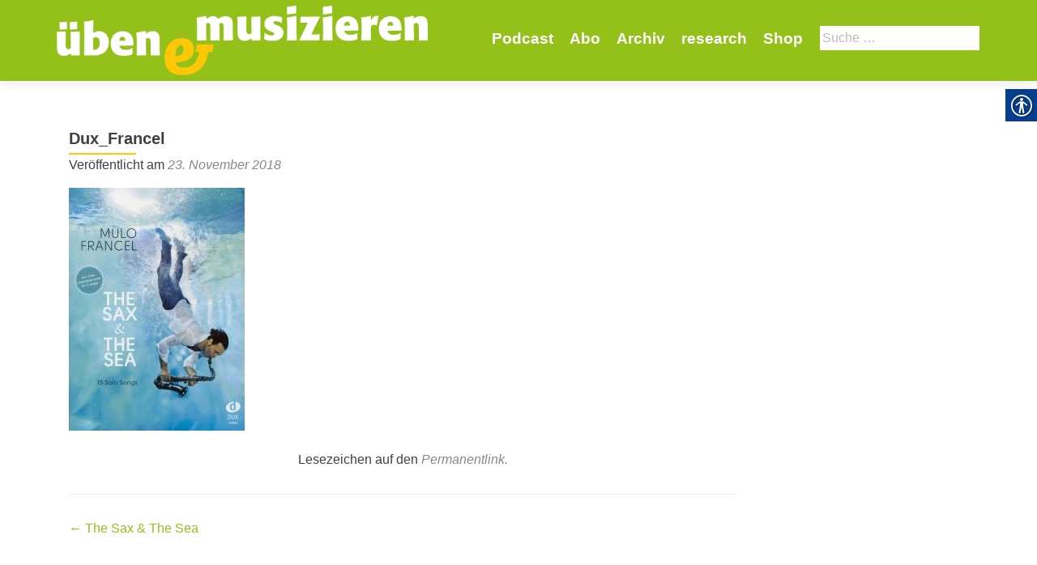

--- FILE ---
content_type: text/css
request_url: https://uebenundmusizieren.de/wp-content/themes/um/styles.css
body_size: 4342
content:
body {
  text-align: left;
}
h1,
h2 {
  clear: none;
}
h5 {
  font-size: 16px;
  font-weight: bold;
}
footer {
  text-align: center;
}
.artikel-title .dquo {
  margin-left: 0;
}
div.home-header-wrap div.header-content-wrap {
  background: none !important;
}
hr {
  background-color: rgba(200, 200, 200, 0.33);
}
#footer {
  margin-top: 1.5em;
}
body.home #footer {
  margin-top: 0;
}
.right {
  text-align: right;
}
.status {
  position: absolute;
  top: 50%;
  left: 50%;
  width: 200px;
  height: 200px;
  margin: -100px 0 0 -100px;
  background-image: url(images/loading.gif);
  background-repeat: no-repeat;
  background-position: center;
  background-size: cover;
}
article.hentry {
  border-bottom-color: rgba(200, 200, 200, 0.33);
}
#menu-navigation li a {
  color: #fff;
  font-size: 1.2em;
  font-weight: bold;
}
h4 {
  font-weight: bold;
  margin-top: 20px;
}
h4.autor {
  margin-top: 0;
}
.listpost-content-wrap .entry-content blockquote {
  background: rgba(231, 231, 231, 0.33);
  box-shadow: 4px 4px 8px rgba(200, 200, 200, 0.33);
  border: none;
  color: #7c8563;
  padding: 20px;
  margin-bottom: 50px;
  text-shadow: 4px 4px 8px rgba(200, 200, 200, 0.33);
}
.listpost-content-wrap .entry-content blockquote p {
  min-height: auto;
  border-left: 2px solid #ffcb00;
  padding-left: 10px;
}
#menu-navigation li a:hover {
  color: #ffcb00;
}
#menu-navigation .sub-menu li a {
  color: #94c01a;
  display: block;
}
@media screen and (max-width: 767px) {
  #menu-navigation .sub-menu li a {
    color: #fff;
  }
  .navbar-inverse .navbar-nav > li > a:hover,
  .this-open > a {
    color: #ffcb00 !important;
  }
}
#menu-navigation .sub-menu li a:hover {
  color: #ffcb00;
}
.focus {
  background-color: #fff5cc;
}
.sidebar-wrap {
  border-left-color: rgba(200, 200, 200, 0.33);
}
.focus-box .service-icon .pixeden {
  border-radius: 2px;
}
#focus span .focus-box .service-icon,
#focus span .focus-box .service-icon:hover,
#focus span .focus-box .service-icon:focus {
  border-width: 2px !important;
  border-radius: 2px !important;
}
.search_title {
  display: none;
}
#search {
  float: right;
  margin-top: 31px;
  margin-left: 20px;
  width: auto;
}
#search .search-submit {
  display: none;
}
a:hover,
a:focus,
a:active,
.entry-title a:hover,
.navbar-inverse .navbar-nav > li > a:hover,
.navbar-inverse .navbar-nav > li > a:focus,
.navbar-inverse .navbar-nav > li > a:hover,
.navbar-inverse .navbar-nav > li > a.link-focus {
  color: #ffcb00;
}
.navbar-inverse .navbar-nav > li {
  margin-top: 30px;
}
.entry-footer a:hover,
.focus a.zerif-default-links:hover,
.about-us a.zerif-default-links:hover,
.our-team a.zerif-default-links:hover,
.testimonial a.zerif-default-links:hover,
.contact-us a.zerif-default-links:hover,
.navbar-inverse .navbar-brand .site-title-tagline-wrapper .site-title > a:hover,
.navbar-inverse .navbar-brand .site-title-tagline-wrapper .site-title > a:focus,
a,
a:visited,
.nav-links a {
  color: #94c01a;
}
.navbar-brand {
  height: 100px;
}
.red-btn,
input[type="submit"],
#main-nav {
  background-color: #94c01a;
}
p.dropdownmenu,
.navbar-inverse .navbar-toggle:hover,
.navbar-inverse .navbar-toggle:focus,
#mobilebgfix .header div.navbar-header button.navbar-toggle.active,
.btn-primary:hover,
.btn-primary:focus,
.btn-primary:active,
.btn-primary.active,
.open .dropdown-toggle.btn-primary,
.pirate_forms .pirate-forms-submit-button:hover,
.entry-content button:hover,
.entry-content input[type="button"]:hover,
.entry-content input[type="reset"]:hover,
.entry-content input[type="submit"]:hover,
.widget .widget-title:before,
ul.nav > li.current > a:before,
.page ul.nav > li.current-menu-item > a:before,
.single-post ul.nav > li.current-menu-item > a:before,
.archive ul.nav > li.current-menu-item > a:before,
#focus span:nth-child(4n) .focus-box .red-border-bottom:before,
#focus span:nth-child(4n+1) .focus-box .red-border-bottom:before,
#focus span:nth-child(4n+2) .focus-box .red-border-bottom:before,
#focus span:nth-child(4n+3) .focus-box .red-border-bottom:before,
#carousel-homepage-latestnews .item .latestnews-box:nth-child(4n) .latestnews-title a:before,
#carousel-homepage-latestnews .item .latestnews-box:nth-child(4n+1) .latestnews-title a:before,
#carousel-homepage-latestnews .item .latestnews-box:nth-child(4n+2) .latestnews-title a:before,
#carousel-homepage-latestnews .item .latestnews-box:nth-child(4n+3) .latestnews-title a:before,
#carousel-homepage-latestnews .item .latestnews-box .latestnews-title a:before,
.entry-title:after {
  background-color: #ffcb00 !important;
}
#focus span:nth-child(4n) .focus-box .service-icon:hover,
#focus span:nth-child(4n) .focus-box .service-icon:focus,
#focus span:nth-child(4n+1) .focus-box .service-icon:hover,
#focus span:nth-child(4n+1) .focus-box .service-icon:focus,
#focus span:nth-child(4n+2) .focus-box .service-icon:hover,
#focus span:nth-child(4n+2) .focus-box .service-icon:focus,
#focus span:nth-child(4n+3) .focus-box .service-icon:hover,
#focus span:nth-child(4n+3) .focus-box .service-icon:focus {
  border-color: #94c01a;
}
.widget .widget-title {
  display: none;
}
.latesnews-content {
  text-align: center;
}
a.button {
  background-color: #94c01a;
  color: #fff;
  float: right;
  font-weight: bold;
  margin: 10px 0 10px 20px;
}
a.button:hover {
  background-color: #b2e22b;
}
a.leseprobe {
  background-color: #ffcb00;
}
a.leseprobe:hover {
  background-color: #ffd533;
}
.button_area {
  margin-top: 1em;
}
.rubrik {
  margin-right: 3px;
}
.artikel-meta {
  margin-top: 30px;
}
#carousel-homepage-latestnews .carousel-inner .item .latestnews-title {
  margin-top: 2px;
}
#carousel-homepage-latestnews .carousel-inner .item .latestnews-heft {
  margin-top: 8px;
  margin-bottom: 2px;
}
hr.clear {
  clear: both;
  visibility: hidden;
}
.alle_rezensionen_der_ausgabe .rezension_der_ausgabe {
  float: left;
  margin-right: 10%;
  width: 40%;
  margin-bottom: 2em;
}
.alle_rezensionen_der_ausgabe .artikel_titel {
  font-size: 1.2em;
  font-weight: bold;
}
.alle_rezensionen_der_ausgabe .rezension_der_ausgabe:nth-child(2n) {
  clear: both;
  float: left;
}
.alle_rezensionen_der_ausgabe .rezension_der_ausgabe:nth-child(2n+1) {
  float: right;
}
.alle_artikel_der_ausgabe .artikel_der_ausgabe {
  width: 40%;
  margin-bottom: 2em;
  margin-right: 10%;
}
.alle_artikel_der_ausgabe .artikel_der_ausgabe .artikel_titel {
  font-size: 1.2em;
  font-weight: bold;
}
.alle_artikel_der_ausgabe .artikel_der_ausgabe .artikel_leseprobe {
  font-size: 0.95em;
}
.alle_artikel_der_ausgabe .artikel_der_ausgabe:nth-child(odd) {
  clear: both;
  float: left;
}
.alle_artikel_der_ausgabe .artikel_der_ausgabe:nth-child(even) {
  float: right;
}
#search .search-field {
  border: 1px solid #94c01a;
  font-family: 'Lato', 'Helvetica', 'sans-serif';
}
span.search-everything-highlight-color {
  font-size: inherit;
}
#menu-footer {
  list-style: none;
  margin: 0;
}
.ausgabe-img-wrap {
  float: left;
  margin: 0 2em 1em 0;
  width: 40%;
}
.ausgabe-img-wrap img {
  border: 1px solid rgba(200, 200, 200, 0.33);
  box-shadow: 4px 4px 8px rgba(200, 200, 200, 0.33);
}
.artikel-img-wrap {
  margin: 0 2em 1em 0;
}
.artikel-img-wrap img {
  border: 1px solid rgba(200, 200, 200, 0.33);
  box-shadow: 4px 4px 8px rgba(200, 200, 200, 0.33);
}
.rezension-img-wrap {
  float: left;
  margin: 0 2em 1em 0;
  width: 30%;
}
.rezension-img-wrap img {
  border: 1px solid rgba(200, 200, 200, 0.33);
  box-shadow: 4px 4px 8px rgba(200, 200, 200, 0.33);
}
@media screen and (max-width: 800px) {
  .rezension-img-wrap {
    float: none;
    width: 100%;
  }
}
.search-img-wrap {
  float: left;
  margin: 0 2em 1em 0;
  width: 20%;
}
.search-img-wrap img {
  border: 1px solid rgba(200, 200, 200, 0.33);
  box-shadow: 4px 4px 8px rgba(200, 200, 200, 0.33);
}
.home-artikel-img-wrap {
  float: left;
  margin: 0 2em 1em 0;
  width: 39%;
}
.home-artikel-content {
  float: right;
  width: 55%;
}
@media screen and (max-width: 800px) {
  .home-artikel-img-wrap {
    float: none;
    width: 100%;
  }
  .home-artikel-content {
    float: none;
    width: 100%;
  }
}
.latestnews-img img {
  border: 1px solid rgba(200, 200, 200, 0.33);
  box-shadow: 4px 4px 8px rgba(200, 200, 200, 0.33);
}
#alle_ausgaben {
  text-align: left;
}
#alle_ausgaben .lesen_ausgabe {
  float: left;
  margin-right: 0;
  margin-bottom: 20px;
  min-height: 240px;
  padding-right: 2%;
  width: 45%;
}
#alle_ausgaben .lesen_ausgabe:nth-child(2n+2) {
  margin-right: 10%;
}
#alle_ausgaben .alle_ausgaben-img-wrap {
  float: left;
  margin: 0 2em 1em 0;
  width: 40%;
}
#alle_ausgaben .alle_ausgaben-img-wrap img {
  border: 1px solid rgba(200, 200, 200, 0.33);
  box-shadow: 4px 4px 8px rgba(200, 200, 200, 0.33);
}
#alle_ausgaben .lesen_ausgabe_title {
  font-size: 1.2em;
  font-weight: bold;
}
#latestnews {
  background: #f3fbde;
}
#lastissue {
  margin-bottom: 40px;
  text-align: left;
}
#lastissue .lastissue-container {
  margin: 0 auto;
  max-width: 1140px;
}
#lastissue img {
  border: 1px solid rgba(200, 200, 200, 0.33);
  box-shadow: 4px 4px 8px rgba(200, 200, 200, 0.33);
  float: left;
  max-width: 240px;
  margin-right: 2em;
}
#lastissue .letzte_ausgabe_heft,
#lastissue .letzte_ausgabe_titel {
  clear: none;
}
#currentissue {
  background: rgba(255, 255, 255, 0.8);
  padding: 2em 0;
}
.currentissue-wrapper {
  text-align: left;
  width: 50%;
}
.currentissue-wrapper .thumbnail {
  float: left;
}
.listpost-content-wrap .issuu-content .issuuembed {
  height: 400px;
  width: 100%;
  margin-bottom: 3em;
}
.dashicons {
  margin-right: 3px;
}
@media screen and (max-width: 800px) {
  #alle_ausgaben .lesen_ausgabe {
    float: none;
    margin-right: 0;
    width: 100%;
    margin-bottom: 40px;
  }
  #alle_ausgaben .lesen_ausgabe:nth-child(2n+2) {
    margin-right: 0;
  }
  #alle_ausgaben .alle_ausgaben-img-wrap {
    float: none;
    margin: 0;
    width: 80%;
  }
  #alle_ausgaben .lesen_ausgabe_heft {
    font-size: 2em;
  }
  #alle_ausgaben .lesen_ausgabe_title {
    font-size: 3em;
  }
  .alle_artikel_der_ausgabe .artikel_der_ausgabe {
    float: none;
    margin-right: 0;
    width: 90%;
    margin-bottom: 2em;
  }
  .alle_artikel_der_ausgabe .artikel_der_ausgabe:nth-child(2n+2) {
    float: none;
  }
  .alle_rezensionen_der_ausgabe .rezension_der_ausgabe:nth-child(2n),
  .alle_rezensionen_der_ausgabe .rezension_der_ausgabe:nth-child(2n+1),
  .alle_rezensionen_der_ausgabe .rezension_der_ausgabe {
    float: none;
    margin-right: 0;
    width: 90%;
    margin-bottom: 2em;
  }
  .search-img-wrap {
    float: left;
    margin: 0 2em 1em 0;
    width: 50%;
  }
}
::selection {
  color: #fff;
  background-color: #94c01a;
}
.page-header,
.search-results .page-header {
  margin-bottom: 20px;
}
div.navigation {
  margin-bottom: 20px;
  text-align: left;
}
div.navigation .wp-paginate.wpp-modern-grey li a {
  background: #fff;
  border: 1px solid #e9e9e9;
  border-radius: 1px;
  color: #333;
  padding: 3px 6px;
}
div.navigation .wp-paginate.wpp-modern-grey li a:hover {
  background-color: #ffcb00;
}
div.navigation .wp-paginate.wpp-modern-grey span.current {
  background-color: #94c01a;
  border: 1px solid #94c01a;
  border-radius: 1px;
  color: #fff;
  opacity: 1;
}
.wpcf7 input[type="text"],
.wpcf7 input[type="tel"],
.wpcf7 input[type="email"],
.wpcf7 textarea {
  border: none;
  border-radius: 2px;
  background: rgba(200, 200, 200, 0.33);
  padding: 6px;
  margin-bottom: 3px;
  width: 100%;
}
.wpcf7 .lieferanschrift {
  margin-bottom: -6px;
}
.wpcf7 .lieferanschrift_hinweis {
  margin-bottom: 1em;
}
::-webkit-input-placeholder {
  /* WebKit, Blink, Edge */
  color: #bbb !important;
}
:-moz-placeholder {
  /* Mozilla Firefox 4 to 18 */
  color: #bbb !important;
  opacity: 1;
}
::-moz-placeholder {
  /* Mozilla Firefox 19+ */
  color: #bbb !important;
  opacity: 1;
}
:-ms-input-placeholder {
  /* Internet Explorer 10-11 */
  color: #bbb !important;
}
::-ms-input-placeholder {
  /* Microsoft Edge */
  color: #bbb !important;
}
::placeholder {
  /* Most modern browsers support this now. */
  color: #bbb !important;
}
.lesen_ausgabe_texte_zur_instr {
  font-size: 0.8em;
  font-weight: bold;
  margin-bottom: 1em;
}
.herausgeber {
  font-size: 1.2em;
}
.lesen_jahr {
  padding-right: 10px;
}
.lesen_jahr.current_year {
  color: #ffcb00;
  font-weight: bold;
}
.bestellnummer {
  text-align: right;
}
.home_content {
  background: #fff;
  padding: 3em;
  text-align: left;
}
.home_content .home_content_wrapper {
  margin: 0 auto;
  max-width: 1140px;
}
.home_content .home_content_wrapper .home_content_inner {
  float: left;
  width: 78%;
}
.home_content .home_content_wrapper #home_right {
  float: right;
  width: 18%;
}
.home_content .rpwe-block li {
  border: none;
  background: rgba(231, 231, 231, 0.33);
  font-size: 12px;
  padding: 20px;
  margin-bottom: 30px;
}
.home_content .rpwe-block li h3.rpwe-title {
  font-weight: bold;
}
.home_content .rpwe-block li h3.rpwe-title a,
.home_content .rpwe-block li .rpwe-summary {
  font-size: 14px;
}
@media screen and (max-width: 1000px) {
  .home_content .home_content_wrapper .home_content_inner {
    float: none;
    width: 100%;
  }
  .home_content .home_content_wrapper #home_right {
    float: none;
    width: 100%;
  }
  .home_content .home_content_wrapper #home_right h3.rpwe-title a,
  .home_content .home_content_wrapper #home_right .rpwe-summary {
    font-size: 16px;
  }
}
#home_artikel_container .home_artikel {
  background: rgba(231, 231, 231, 0.33);
  padding: 20px;
  margin-bottom: 30px;
}
#home_artikel_container .home_artikel .artikel_titel {
  font-size: 1.2em;
  font-weight: bold;
}
#home_artikel_container .home_artikel .artikel_content {
  margin-top: 10px;
}
#home_artikel_container .home_artikel .artikel-img-wrap {
  width: 150px;
}
.clearfix:after {
  content: ".";
  clear: both;
  display: block;
  visibility: hidden;
  height: 0px;
}
.banner_wrapper .banner img {
  border: 1px solid rgba(200, 200, 200, 0.33);
}
.abo_full_width {
  background: #ebf8c8;
  box-shadow: 4px 4px 8px rgba(200, 200, 200, 0.33);
  padding: 20px;
  margin-bottom: 20px;
  min-height: 190px;
  position: relative;
}
.abo_full_width .abo_preis {
  font-size: 1.2em;
  font-weight: bold;
  position: absolute;
  bottom: 80px;
  right: 20px;
}
.abo_full_width .button {
  position: absolute;
  bottom: 20px;
  right: 20px;
}
.abo {
  background: rgba(231, 231, 231, 0.33);
  box-shadow: 4px 4px 8px rgba(200, 200, 200, 0.33);
  padding: 20px;
  margin-bottom: 20px;
  min-height: 270px;
  position: relative;
  width: 48%;
}
.abo p {
  text-align: left;
}
.abo .abo_preis {
  font-size: 1.2em;
  font-weight: bold;
  position: absolute;
  bottom: 80px;
  right: 20px;
}
.abo .button {
  position: absolute;
  bottom: 20px;
  right: 20px;
}
.abo.left {
  float: left;
  clear: both;
  margin-right: 4%;
}
.abo.right {
  float: right;
  margin-right: 0;
}
#abo_right {
  text-align: left;
}
#abo_right ul {
  margin-left: 20px;
}
#abo_right img {
  margin-bottom: 10px;
}
@media screen and (max-width: 700px) {
  .abo {
    float: none;
    width: 100%;
    margin-right: 0;
    min-height: 200px;
  }
}
h2.widgettitle,
.sidebar-wrap #secondary .widget_custom_html h2.widgettitle,
.sidebar-wrap .widget_custom_html h2.widgettitle {
  display: none !important;
}
#shop .shop_ausgabe {
  min-height: 600px;
  margin-bottom: 30px;
}
#shop .shop_title {
  display: block;
  font-size: 18px;
  font-weight: bold;
  min-height: 60px;
}
#shop img {
  border: 1px solid rgba(200, 200, 200, 0.33);
  box-shadow: 4px 4px 8px rgba(200, 200, 200, 0.33);
  margin: 0 0 20px 0;
  max-width: 150px;
}
#shop .shop_produkt_text {
  font-size: 14px;
  min-height: 120px;
  height: 120px;
}
#shop .button {
  background-color: #dd5936;
  width: 100%;
}
#shop_produkte .shop_produkt {
  margin-bottom: 30px;
}
#shop_produkte .shop_produkt img {
  border: 1px solid rgba(200, 200, 200, 0.33);
  box-shadow: 4px 4px 8px rgba(200, 200, 200, 0.33);
  margin: 0 0 20px 0;
  max-width: 100px;
}
#shop_produkte .shop_produkt .shop_produkt_title {
  font-size: 16px;
  font-weight: bold;
}
#shop_produkte .shop_produkt .shop_produkt_text {
  font-size: 12px;
}
#shop_produkte .shop_produkt .button {
  background-color: #dd5936;
  float: none;
  margin: 0;
  width: 100%;
}
.sidebar-wrap h2 {
  font-size: 18px;
}
.shop_preis {
  font-size: 20px;
  height: 20px;
  margin-bottom: 10px;
  text-align: right;
}
.ueber-uns-kontakt {
  background: rgba(231, 231, 231, 0.33);
  box-shadow: 4px 4px 8px rgba(200, 200, 200, 0.33);
  margin-bottom: 20px;
  min-height: 250px;
  padding: 20px;
  position: relative;
  width: 48%;
}
.ueber-uns-kontakt img {
  box-shadow: 4px 4px 8px rgba(200, 200, 200, 0.33);
  float: right;
  margin: 0 0 4px 20px;
}
.ueber-uns-kontakt.left {
  clear: both;
  float: left;
  margin-right: 4%;
}
.ueber-uns-kontakt.right {
  float: right;
  margin-right: 0;
}
@media screen and (max-width: 700px) {
  .ueber-uns-kontakt {
    float: none;
    width: 100%;
    margin-right: 0;
    min-height: 200px;
  }
}
.mitarbeiter {
  background: rgba(231, 231, 231, 0.33);
  box-shadow: 4px 4px 8px rgba(200, 200, 200, 0.33);
  margin-bottom: 20px;
  padding: 20px;
  width: 48%;
}
.mitarbeiter .position {
  font-weight: bold;
}
.mitarbeiter img {
  box-shadow: 4px 4px 8px rgba(200, 200, 200, 0.33);
  float: right;
  margin: 0 0 4px 20px;
  width: 100px;
}
.mitarbeiter:nth-child(odd) {
  clear: both;
  float: left;
  margin-right: 2%;
}
.mitarbeiter:nth-child(even) {
  float: right;
  margin-left: 2%;
}
@media screen and (max-width: 768px) {
  .mitarbeiter {
    margin-bottom: 20px;
    padding: 20px;
    width: 100%;
  }
  .mitarbeiter img {
    box-shadow: 4px 4px 8px rgba(200, 200, 200, 0.33);
    float: right;
    margin: 0 0 4px 20px;
    width: 30%;
  }
  .mitarbeiter:nth-child(odd) {
    clear: none;
    float: none;
    margin-right: 0;
  }
  .mitarbeiter:nth-child(even) {
    float: none;
    margin-left: 0;
  }
}
.image_description {
  color: #999;
  font-size: 10px;
  padding: 2px;
}
.abstract p {
  font-weight: bold;
}
div.p,
.listpost-content-wrap .entry-content p {
  margin-bottom: 18px;
}
.codeneric_ultimate_ads_manager_ad_wrapper {
  margin-bottom: 20px;
}
.anzeigen {
  margin-top: 40px;
  text-align: center;
}
.newsletter_box {
  background: #94c01a;
  color: #fff;
  padding: 20px;
  margin-bottom: 30px;
}
.newsletter_box .button {
  background: #ffcb00;
  float: none;
  margin: 20px 0 0 0;
  padding: 10px;
  width: 100%;
}
.custom-background {
  background-position: center center !important;
  background-size: cover !important;
}
.page_image {
  background-size: cover;
  background-position: center center;
  height: 395px;
}
/*# sourceMappingURL=styles.css.map */